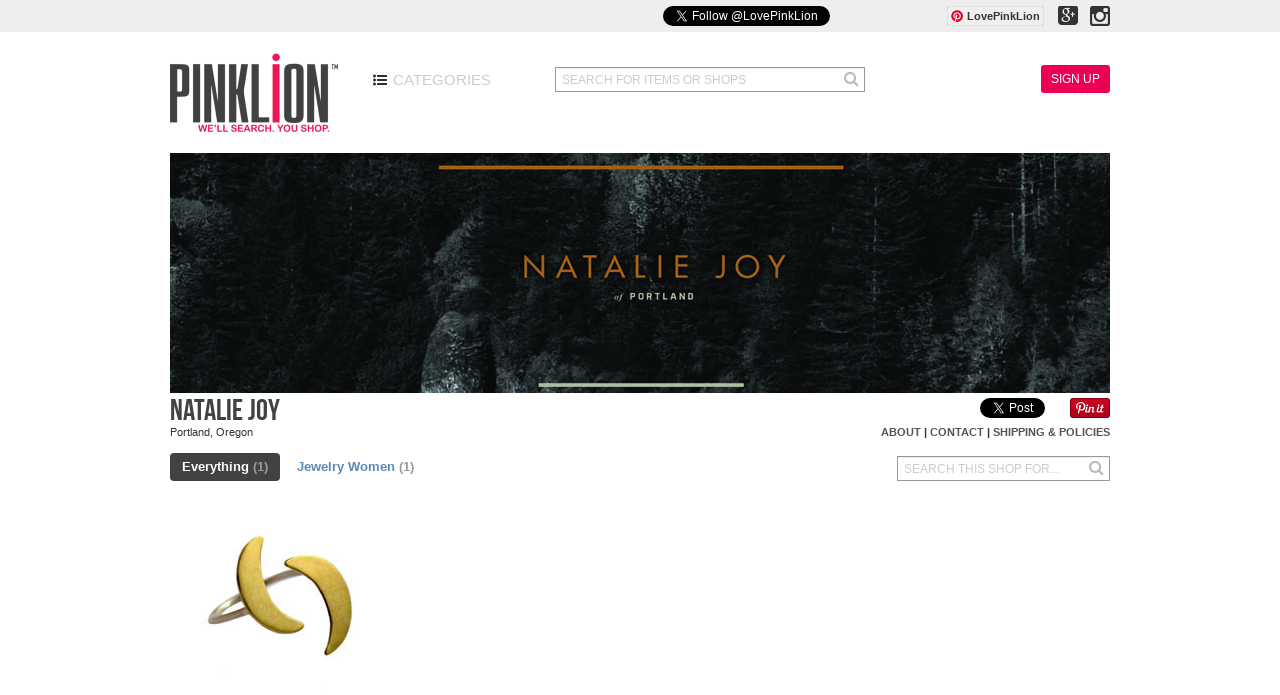

--- FILE ---
content_type: text/html; charset=utf-8
request_url: https://www.pinklion.com/shops/384-natalie-joy
body_size: 3263
content:
<!DOCTYPE html>
<html>
<head>
<meta charset='utf-8'>
<meta content='IE=edge,chrome=1' http-equiv='X-UA-Compatible'>
<meta content='The best independent brands and the must-have essentials for the modern, discerning consumer. PinkLion is a highly curated shopping experience composed of all the things that make life just a little better.' name='description'>

<title>
Natalie Joy
-
PinkLion
</title>
<link href='/favicon/favicon.ico' rel='shortcut icon'>
<link href='/favicon/apple-touch-icon-57x57.png' rel='apple-touch-icon' sizes='57x57'>
<link href='/favicon/apple-touch-icon-114x114.png' rel='apple-touch-icon' sizes='114x114'>
<link href='/favicon/apple-touch-icon-72x72.png' rel='apple-touch-icon' sizes='72x72'>
<link href='/favicon/apple-touch-icon-144x144.png' rel='apple-touch-icon' sizes='144x144'>
<link href='/favicon/apple-touch-icon-60x60.png' rel='apple-touch-icon' sizes='60x60'>
<link href='/favicon/apple-touch-icon-120x120.png' rel='apple-touch-icon' sizes='120x120'>
<link href='/favicon/apple-touch-icon-76x76.png' rel='apple-touch-icon' sizes='76x76'>
<link href='/favicon/apple-touch-icon-152x152.png' rel='apple-touch-icon' sizes='152x152'>
<link href='/favicon/apple-touch-icon-180x180.png' rel='apple-touch-icon' sizes='180x180'>
<link href='/favicon/favicon-192x192.png' rel='icon' sizes='192x192' type='image/png'>
<link href='/favicon/favicon-160x160.png' rel='icon' sizes='160x160' type='image/png'>
<link href='/favicon/favicon-96x96.png' rel='icon' sizes='96x96' type='image/png'>
<link href='/favicon/favicon-16x16.png' rel='icon' sizes='16x16' type='image/png'>
<link href='/favicon/favicon-32x32.png' rel='icon' sizes='32x32' type='image/png'>
<meta content='#603cba' name='msapplication-TileColor'>
<meta content='/favicon/mstile-144x144.png' name='msapplication-TileImage'>
<meta content='/favicon/browserconfig.xml' name='msapplication-config'>
<meta content='cd6fa152b0d5973bce19f50abc25b63d' name='p:domain_verify'>
<link href="/assets/main/manifest-61902f4d7fb0464c9ec0c0102d4f1780.css" media="screen" rel="stylesheet" />
<script src="/assets/main/head/modernizr-2.6.2.min-b3155c7fcb100945ca47c6f4a78b4892.js"></script>
<script>
  (function() {
    var _fbq = window._fbq || (window._fbq = []);
    if (!_fbq.loaded) {
      var fbds = document.createElement('script');
      fbds.async = true;
      fbds.src = '//connect.facebook.net/en_US/fbds.js';
      var s = document.getElementsByTagName('script')[0];
      s.parentNode.insertBefore(fbds, s);
      _fbq.loaded = true;
    }
    _fbq.push(['addPixelId', '270960273091338']);
  })();
  
  window._fbq = window._fbq || [];
  window._fbq.push(['track', 'PixelInitialized', {}]);
</script>

<meta content="authenticity_token" name="csrf-param" />
<meta content="ZTsbe8K77ESPBKm+Wd+yuC/YZbq8PLNzqeg7Mn958WI=" name="csrf-token" />
<script src="https://www.google.com/recaptcha/api.js?render=explicit"></script>
</head>
<body class='production shops show chrome chrome-131_0_0_0 macintosh desktop'>
<div id='social'>
<div class='container'>
<div class='row'>
<div class='col-xs-12' id='social-fade'>
<iframe allowTransparency='true' frameborder='0' id='facebook-like' scrolling='no' src='//www.facebook.com/plugins/like.php?href=https://facebook.com/LovePinkLion&amp;layout=button_count&amp;action=like&amp;show_faces=false&amp;share=false' style='width:110px'></iframe>
<iframe allowtransparency='true' frameborder='0' id='twitter-follow' scrolling='no' src='//platform.twitter.com/widgets/follow_button.html?screen_name=LovePinkLion' style='width:280px'></iframe>
<div id='pinterest-link' style='top:-6px'>
<a data-pin-do='buttonFollow' href='http://www.pinterest.com/LovePinkLion/'>LovePinkLion</a>
</div>
<a href='https://plus.google.com/+Pinklion' rel='publisher' target='_blank'>
<i class='fa fa-google-plus-square' id='gplus-link'></i>
</a>
<a href='http://instagram.com/LovePinkLion' target='_blank'>
<i class='fa fa-instagram' id='instagram-link'></i>
</a>
</div>
</div>
</div>
</div>
<header class='container'>
<nav class='row'>
<div class='col-xs-12'>
<a href='/'>
<img alt='PinkLion' id='logo' src='/assets/main/logo-783dbe2e9b3f5817ab131c967d7344ce.png'>
</a>
<a href='/categories' id='browse-button'>
<i class='fa fa-list-ul'></i>
Categories
</a>
<form action='/search' id='search'>
<input autocomplete='off' id='search-input' name='query' placeholder='SEARCH FOR ITEMS OR SHOPS' type='text'>
<i class='fa fa-search' id='search-submit'></i>
</form>
<div id='account-menu'>
<a class='sign-in btn btn-primary btn-sm' data-remote='true' data-type='html' href='/account/new' id='sign-in'>
Sign Up
</a>
</div>
</div>
</nav>
</header>
<div class='container'>
<div class='row'>
<div class='col-xs-12' id='alerts'>
</div>
</div>
</div>
<div class='container' id='shop'>
<div class='row'>
<div class='col-xs-12'>
<img alt='' id='shop-banner-img' src='/paperclip/shops/384/banner/large/NJ_Banner.jpg'>
<div id='shop-title-row'>
<h2 id='shop-name'>Natalie Joy</h2>
<div id='shop-social-buttons'>
<iframe allowTransparency='true' frameborder='0' id='facebook-like' scrolling='no' src='//www.facebook.com/plugins/like.php?href=https://www.pinklion.com/shops/384-natalie-joy&amp;layout=button_count&amp;action=like&amp;show_faces=false&amp;share=false'></iframe>
<iframe allowtransparency='true' frameborder='0' id='twitter-follow' scrolling='no' src='//platform.twitter.com/widgets/tweet_button.html?via=LovePinkLion&amp;url=https://www.pinklion.com/shops/384-natalie-joy'></iframe>
<div id='pinterest-pinit-link' style='float:right;margin-top:-1px'>
<a data-pin-color='red' data-pin-config='beside' data-pin-do='buttonPin' href='//www.pinterest.com/pin/create/button/?url=https://www.pinklion.com/shops/384-natalie-joy&amp;description=Pin%20It!'>
<img alt='' src='//assets.pinterest.com/images/pidgets/pinit_fg_en_rect_red_20.png'>
</a>
</div>
</div>
</div>
<div id='shop-links-row'>
<div id='shop-location'>Portland, Oregon</div>
<div id='shop-pages'>
<a href='/shops/384-natalie-joy/about'>About</a>
&#124;
<a href='/shops/384-natalie-joy/contact'>Contact</a>
&#124;
<a href='/shops/384-natalie-joy/policies'>Shipping &amp; Policies</a>
</div>
</div>
</div>
</div>
<div class='row top-15'>
<div class='col-xs-12'>
<div id='shop-categories'>
<ul class='nav nav-pills font-13'>
<li class='active'>
<a href='/shops/384-natalie-joy'>
Everything
<span class='gray-light'>(1)</span>
</a>
</li>
<li>
<a href='/shops/384-natalie-joy/7-women'>
Jewelry Women
<span class='gray-light'>(1)</span>
</a>
</li>
</ul>
</div>
<form action='/shops/384-natalie-joy/search' id='shop-search'>
<input autocomplete='off' id='shop-search-input' name='squery' placeholder='SEARCH THIS SHOP FOR...' type='text'>
<i class='fa fa-search' id='shop-search-submit'></i>
</form>
</div>
</div>

<div class='row top-20'>
<div class='col-xs-12' id='shop-products'>
<div class='row'>
<div class='product col-xs-3'>
<a href='/products/11350-crescent-moon-floating-ring' title='CRESCENT MOON FLOATING RING'>
<img alt='CRESCENT MOON FLOATING RING' src='/paperclip/product_images/000/037/824/small/_R6001_CRESCENT_MOON_FLOATING_RING.jpg'>
<div class='product-name'>CRESCENT MOON FLOATING RING</div>
<div class='product-price'>$50.00</div>
<div class='clearfix'></div>
</a>
</div>
</div>
</div>
</div>
<div class='row pagination-footer bottom-20'>
</div>
</div>

<div class='clearfix'></div>
<footer>
<div class='container'>
<div class='row'>
<div id='newsletter-signup'>
<div id='newsletter-signup-text'>Emails Are Awesome.</div>
<form accept-charset="UTF-8" action="/newsletter" method="post"><div style="display:none"><input name="utf8" type="hidden" value="&#x2713;" /><input name="authenticity_token" type="hidden" value="ZTsbe8K77ESPBKm+Wd+yuC/YZbq8PLNzqeg7Mn958WI=" /></div>
<input id='newsletter-email' name='news_email' placeholder='EMAIL ADDRESS' type='text'>
<input class='confirm' name='news_email_confirm' type='text'>
<button class='btn btn-primary btn-sm' id='newsletter-submit' type='submit'>SUBMIT</button>
</form>

<div id='newsletter-success-text'>Thanks for joining!</div>
</div>
<img alt='' id='footer-triangle' src='/assets/main/footer_triangle-da3c4c2f854954b1b07f23e79efa98b0.png'>
<div class='col-xs-12' id='footer-links'>

<a href='/company'>Company</a>
|
<a href='/support/faq'>FAQ</a>
|
<a href='/contact'>Contact</a>
|
<a href='/press'>Press</a>
|
<a href='/privacy'>Privacy</a>
|
<a href='/terms'>Terms</a>
|
<a href='/shops'>Shop Index</a>
|
<a href='/shop_requests/new'>Open a Shop</a>
</div>
<div id='footer-copyright'>
&copy; 2026 PinkLion - All Rights Reserved
</div>
<div id='footer-social'>
<a href='https://facebook.com/LovePinkLion' target='_blank'>
<i class='fa fa-facebook'></i>
</a>
<a href='http://twitter.com/LovePinkLion' target='_blank'>
<i class='fa fa-twitter'></i>
</a>
<a href='http://instagram.com/LovePinkLion' target='_blank'>
<i class='fa fa-instagram'></i>
</a>
<a href='http://pinterest.com/LovePinkLion' target='_blank'>
<i class='fa fa-pinterest'></i>
</a>
<a href='https://plus.google.com/+Pinklion' target='_blank'>
<i class='fa fa-google-plus'></i>
</a>
</div>
</div>
</div>
</footer>
<noscript>
<img alt='' class='hid' height='1' src='https://www.facebook.com/tr?id=270960273091338&amp;amp;ev=NoScript' width='1'>
</noscript>
<script src="/assets/main/manifest-989f333a2916d1cf32601b27470957fd.js"></script>
<script src="https://js.stripe.com/v2/"></script>
<script src="//platform.twitter.com/oct.js"></script>
<script async="async" src="//assets.pinterest.com/js/pinit.js"></script>
<script>
  Stripe.setPublishableKey('pk_live_vpwqjJG2fHG2OatqcyRk0LUG');
</script>

<script>
  var _gaq = _gaq || [];
  _gaq.push(['_setAccount', 'UA-408432-41']);
  _gaq.push(['_trackPageview']);
  
  (function() {
    var ga = document.createElement('script'); ga.type = 'text/javascript'; ga.async = true;
    ga.src = ('https:' == document.location.protocol ? 'https://ssl' : 'http://www') + '.google-analytics.com/ga.js';
    var s = document.getElementsByTagName('script')[0]; s.parentNode.insertBefore(ga, s);
  })();
</script>
<script id='modal-template' type='text/template'>
<div class='modal fade'>
<div class='modal-dialog'>
<div class='modal-content'>
<div class='modal-header'>
<button class='close' data-dismiss='modal' type='button'>&times;</button>
<h3 class='modal-title'></h3>
</div>
<div class='modal-body'></div>
<div class='modal-footer'>
<button class='btn btn-primary btn-sm' data-dismiss='modal' type='button'>Close</button>
</div>
</div>
</div>
</div>
</script>
<img alt='' height='1' src='//ct.pinterest.com/?tid=8EmG1tigJjZ' width='1'>
</body>
</html>
